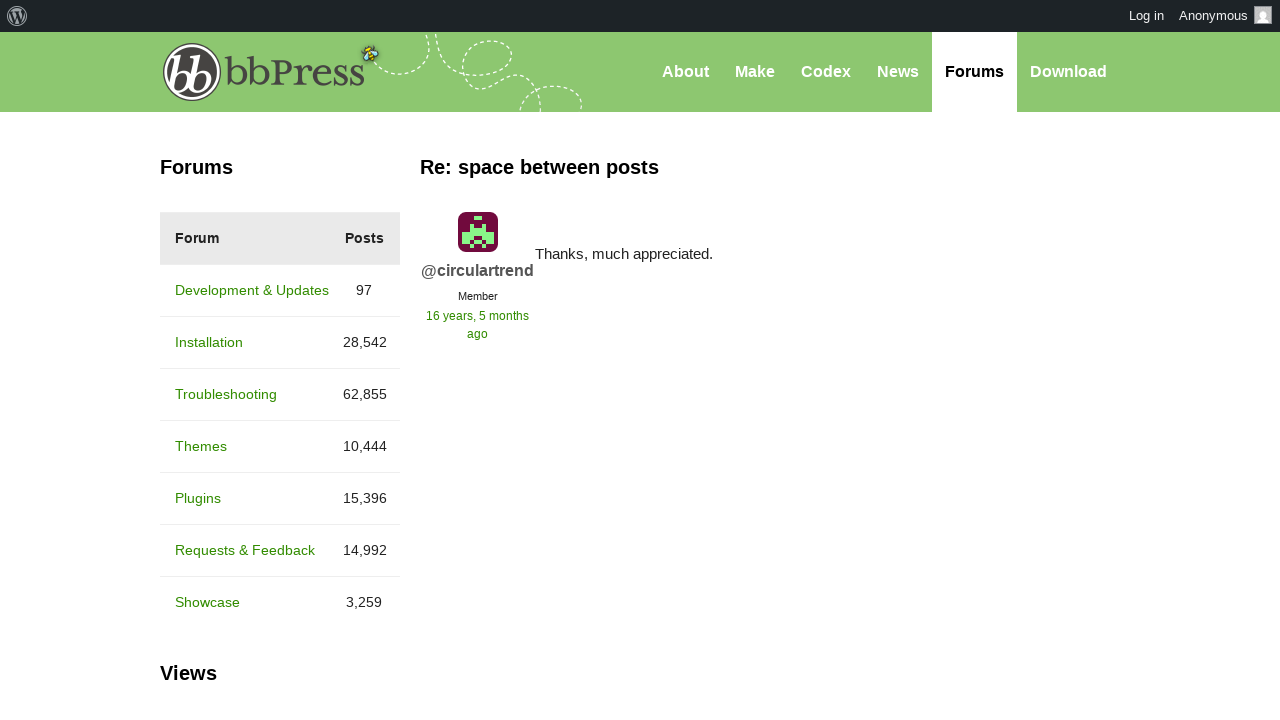

--- FILE ---
content_type: text/html; charset=UTF-8
request_url: https://bbpress.org/forums/reply/re-space-between-posts-6/
body_size: 10697
content:
<!DOCTYPE html><html>

<head profile="http://gmpg.org/xfn/11">
	<title>Re: space between posts &middot; bbPress.org</title>
	<meta name="viewport" content="width=device-width, initial-scale=1" />
	<meta http-equiv="Content-Type" content="text/html; charset=UTF-8" />
	<meta http-equiv="Content-Style-Type" content="text/css" />
	<meta name="distribution" content="global" />
	<meta name="robots" content="follow, all" />
	<meta name="language" content="en, sv" />
	<meta name="description" content="Forums, made the WordPress way" />
	<meta name="keywords" content="wordpress buddypress bbpress community support forums" />

	<link rel="home" title="Home" href="https://bbpress.org" />
	<link rel="index" title="Index" href="https://bbpress.org/about/index/" />
	<link rel="contents" title="Contents" href="https://bbpress.org/about/contents/" />
	<link rel="search" title="Search" href="#searchform" />
	<link rel="glossary" title="Glossary" href="https://bbpress.org/about/glossary/" />
	<link rel="help" title="Help" href="https://bbpress.org/about/help/" />
	<link rel="first" title="First" href="" />
	<link rel="last" title="Last" href="" />
	<link rel="up" title="Top" href="#top" />
	<link rel="copyright" title="Copyright" href="https://bbpress.org/about/copyright/" />
	<link rel="author" title="Author" href="https://bbpress.org/about/author/" />

	<link rel="Shortcut Icon" href="https://bbpress.org" />
	<link rel="alternate" type="application/rss+xml" title="RSS 2.0" href="https://bbpress.org/feed/" />
	<link rel="alternate" type="text/xml" title="RSS .92" href="https://bbpress.org/feed/rss/" />
	<link rel="alternate" type="application/atom+xml" title="Atom 0.3" href="https://bbpress.org/feed/atom/" />
	<link rel='archives' title='July 2025' href='https://bbpress.org/blog/2025/07/' />
	<link rel='archives' title='April 2025' href='https://bbpress.org/blog/2025/04/' />
	<link rel='archives' title='February 2025' href='https://bbpress.org/blog/2025/02/' />
	<link rel='archives' title='June 2024' href='https://bbpress.org/blog/2024/06/' />
	<link rel='archives' title='November 2021' href='https://bbpress.org/blog/2021/11/' />
	<link rel='archives' title='November 2020' href='https://bbpress.org/blog/2020/11/' />
	<link rel='archives' title='May 2020' href='https://bbpress.org/blog/2020/05/' />
	<link rel='archives' title='January 2020' href='https://bbpress.org/blog/2020/01/' />
	<link rel='archives' title='December 2019' href='https://bbpress.org/blog/2019/12/' />
	<link rel='archives' title='November 2019' href='https://bbpress.org/blog/2019/11/' />
	<link rel='archives' title='September 2017' href='https://bbpress.org/blog/2017/09/' />
	<link rel='archives' title='July 2017' href='https://bbpress.org/blog/2017/07/' />
	<link rel='archives' title='December 2016' href='https://bbpress.org/blog/2016/12/' />
	<link rel='archives' title='November 2016' href='https://bbpress.org/blog/2016/11/' />
	<link rel='archives' title='July 2016' href='https://bbpress.org/blog/2016/07/' />
	<link rel='archives' title='May 2016' href='https://bbpress.org/blog/2016/05/' />
	<link rel='archives' title='March 2016' href='https://bbpress.org/blog/2016/03/' />
	<link rel='archives' title='September 2015' href='https://bbpress.org/blog/2015/09/' />
	<link rel='archives' title='July 2015' href='https://bbpress.org/blog/2015/07/' />
	<link rel='archives' title='May 2015' href='https://bbpress.org/blog/2015/05/' />
	<link rel='archives' title='April 2015' href='https://bbpress.org/blog/2015/04/' />
	<link rel='archives' title='March 2015' href='https://bbpress.org/blog/2015/03/' />
	<link rel='archives' title='June 2014' href='https://bbpress.org/blog/2014/06/' />
	<link rel='archives' title='May 2014' href='https://bbpress.org/blog/2014/05/' />
	<link rel='archives' title='March 2014' href='https://bbpress.org/blog/2014/03/' />
	<link rel='archives' title='January 2014' href='https://bbpress.org/blog/2014/01/' />
	<link rel='archives' title='December 2013' href='https://bbpress.org/blog/2013/12/' />
	<link rel='archives' title='November 2013' href='https://bbpress.org/blog/2013/11/' />
	<link rel='archives' title='October 2013' href='https://bbpress.org/blog/2013/10/' />
	<link rel='archives' title='September 2013' href='https://bbpress.org/blog/2013/09/' />
	<link rel='archives' title='August 2013' href='https://bbpress.org/blog/2013/08/' />
	<link rel='archives' title='May 2013' href='https://bbpress.org/blog/2013/05/' />
	<link rel='archives' title='April 2013' href='https://bbpress.org/blog/2013/04/' />
	<link rel='archives' title='March 2013' href='https://bbpress.org/blog/2013/03/' />
	<link rel='archives' title='February 2013' href='https://bbpress.org/blog/2013/02/' />
	<link rel='archives' title='January 2013' href='https://bbpress.org/blog/2013/01/' />
	<link rel='archives' title='December 2012' href='https://bbpress.org/blog/2012/12/' />
	<link rel='archives' title='November 2012' href='https://bbpress.org/blog/2012/11/' />
	<link rel='archives' title='October 2012' href='https://bbpress.org/blog/2012/10/' />
	<link rel='archives' title='August 2012' href='https://bbpress.org/blog/2012/08/' />
	<link rel='archives' title='July 2012' href='https://bbpress.org/blog/2012/07/' />
	<link rel='archives' title='June 2012' href='https://bbpress.org/blog/2012/06/' />
	<link rel='archives' title='November 2011' href='https://bbpress.org/blog/2011/11/' />
	<link rel='archives' title='September 2011' href='https://bbpress.org/blog/2011/09/' />
	<link rel='archives' title='August 2011' href='https://bbpress.org/blog/2011/08/' />
	<link rel='archives' title='June 2011' href='https://bbpress.org/blog/2011/06/' />
	<link rel='archives' title='May 2011' href='https://bbpress.org/blog/2011/05/' />
	<link rel='archives' title='February 2011' href='https://bbpress.org/blog/2011/02/' />
	<link rel='archives' title='July 2010' href='https://bbpress.org/blog/2010/07/' />
	<link rel='archives' title='January 2010' href='https://bbpress.org/blog/2010/01/' />
	<link rel='archives' title='December 2009' href='https://bbpress.org/blog/2009/12/' />
	<link rel='archives' title='July 2009' href='https://bbpress.org/blog/2009/07/' />
	<link rel='archives' title='June 2009' href='https://bbpress.org/blog/2009/06/' />
	<link rel='archives' title='May 2009' href='https://bbpress.org/blog/2009/05/' />
	<link rel='archives' title='April 2009' href='https://bbpress.org/blog/2009/04/' />
	<link rel='archives' title='January 2009' href='https://bbpress.org/blog/2009/01/' />
	<link rel='archives' title='December 2008' href='https://bbpress.org/blog/2008/12/' />
	<link rel='archives' title='October 2008' href='https://bbpress.org/blog/2008/10/' />
	<link rel='archives' title='September 2008' href='https://bbpress.org/blog/2008/09/' />
	<link rel='archives' title='August 2008' href='https://bbpress.org/blog/2008/08/' />
	<link rel='archives' title='July 2008' href='https://bbpress.org/blog/2008/07/' />
	<link rel='archives' title='April 2008' href='https://bbpress.org/blog/2008/04/' />
	<link rel='archives' title='March 2008' href='https://bbpress.org/blog/2008/03/' />
	<link rel='archives' title='January 2008' href='https://bbpress.org/blog/2008/01/' />
	<link rel='archives' title='November 2007' href='https://bbpress.org/blog/2007/11/' />
	<link rel='archives' title='September 2007' href='https://bbpress.org/blog/2007/09/' />
	<link rel='archives' title='June 2007' href='https://bbpress.org/blog/2007/06/' />
	<link rel='archives' title='February 2007' href='https://bbpress.org/blog/2007/02/' />
	<link rel='archives' title='January 2007' href='https://bbpress.org/blog/2007/01/' />
	<link rel='archives' title='October 2006' href='https://bbpress.org/blog/2006/10/' />
	<link rel='archives' title='September 2006' href='https://bbpress.org/blog/2006/09/' />
	<link rel='archives' title='June 2006' href='https://bbpress.org/blog/2006/06/' />
	<link rel='archives' title='May 2006' href='https://bbpress.org/blog/2006/05/' />
	<link rel='archives' title='August 2005' href='https://bbpress.org/blog/2005/08/' />
	<link rel='archives' title='July 2005' href='https://bbpress.org/blog/2005/07/' />
	<link rel='archives' title='June 2005' href='https://bbpress.org/blog/2005/06/' />
	<link rel='archives' title='April 2005' href='https://bbpress.org/blog/2005/04/' />
	<link rel='archives' title='March 2005' href='https://bbpress.org/blog/2005/03/' />
	<link rel='archives' title='December 2004' href='https://bbpress.org/blog/2004/12/' />
	<link rel="pingback" href="https://bbpress.org/xmlrpc.php" />
		<meta name='robots' content='max-image-preview:large' />
<link rel='dns-prefetch' href='//www.googletagmanager.com' />
<link rel="alternate" title="oEmbed (JSON)" type="application/json+oembed" href="https://bbpress.org/wp-json/oembed/1.0/embed?url=https%3A%2F%2Fbbpress.org%2Fforums%2Freply%2Fre-space-between-posts-6%2F" />
<link rel="alternate" title="oEmbed (XML)" type="text/xml+oembed" href="https://bbpress.org/wp-json/oembed/1.0/embed?url=https%3A%2F%2Fbbpress.org%2Fforums%2Freply%2Fre-space-between-posts-6%2F&#038;format=xml" />
<script>(function(w,d,s,l,i){w[l]=w[l]||[];w[l].push({'gtm.start':
new Date().getTime(),event:'gtm.js'});var f=d.getElementsByTagName(s)[0],
j=d.createElement(s),dl=l!='dataLayer'?'&l='+l:'';j.async=true;j.src=
'https://www.googletagmanager.com/gtm.js?id='+i+dl;f.parentNode.insertBefore(j,f);
})(window,document,'script','dataLayer','GTM-P24PF4B');</script>
	<style id="wp-img-auto-sizes-contain-inline-css">
img:is([sizes=auto i],[sizes^="auto," i]){contain-intrinsic-size:3000px 1500px}
/*# sourceURL=wp-img-auto-sizes-contain-inline-css */
</style>
<link rel='stylesheet' id='dashicons-css' href='https://bbpress.org/wp-includes/css/dashicons.min.css?ver=7.0-alpha-61484' media='all' />
<link rel='stylesheet' id='admin-bar-css' href='https://bbpress.org/wp-includes/css/admin-bar.min.css?ver=7.0-alpha-61484' media='all' />
<style id="admin-bar-inline-css">

		@media screen { html { margin-top: 32px !important; } }
		@media screen and ( max-width: 782px ) { html { margin-top: 46px !important; } }
	
@media print { #wpadminbar { display:none; } }
/*# sourceURL=admin-bar-inline-css */
</style>
<style id="wp-emoji-styles-inline-css">

	img.wp-smiley, img.emoji {
		display: inline !important;
		border: none !important;
		box-shadow: none !important;
		height: 1em !important;
		width: 1em !important;
		margin: 0 0.07em !important;
		vertical-align: -0.1em !important;
		background: none !important;
		padding: 0 !important;
	}
/*# sourceURL=wp-emoji-styles-inline-css */
</style>
<link rel='stylesheet' id='wp-block-library-css' href='https://bbpress.org/wp-includes/css/dist/block-library/style.min.css?ver=7.0-alpha-61484' media='all' />
<style id="classic-theme-styles-inline-css">
/*! This file is auto-generated */
.wp-block-button__link{color:#fff;background-color:#32373c;border-radius:9999px;box-shadow:none;text-decoration:none;padding:calc(.667em + 2px) calc(1.333em + 2px);font-size:1.125em}.wp-block-file__button{background:#32373c;color:#fff;text-decoration:none}
/*# sourceURL=/wp-includes/css/classic-themes.min.css */
</style>
<link rel='stylesheet' id='wp-components-css' href='https://bbpress.org/wp-includes/css/dist/components/style.min.css?ver=7.0-alpha-61484' media='all' />
<style id="global-styles-inline-css">
:root{--wp--preset--aspect-ratio--square: 1;--wp--preset--aspect-ratio--4-3: 4/3;--wp--preset--aspect-ratio--3-4: 3/4;--wp--preset--aspect-ratio--3-2: 3/2;--wp--preset--aspect-ratio--2-3: 2/3;--wp--preset--aspect-ratio--16-9: 16/9;--wp--preset--aspect-ratio--9-16: 9/16;--wp--preset--color--black: #000000;--wp--preset--color--cyan-bluish-gray: #abb8c3;--wp--preset--color--white: #ffffff;--wp--preset--color--pale-pink: #f78da7;--wp--preset--color--vivid-red: #cf2e2e;--wp--preset--color--luminous-vivid-orange: #ff6900;--wp--preset--color--luminous-vivid-amber: #fcb900;--wp--preset--color--light-green-cyan: #7bdcb5;--wp--preset--color--vivid-green-cyan: #00d084;--wp--preset--color--pale-cyan-blue: #8ed1fc;--wp--preset--color--vivid-cyan-blue: #0693e3;--wp--preset--color--vivid-purple: #9b51e0;--wp--preset--gradient--vivid-cyan-blue-to-vivid-purple: linear-gradient(135deg,rgb(6,147,227) 0%,rgb(155,81,224) 100%);--wp--preset--gradient--light-green-cyan-to-vivid-green-cyan: linear-gradient(135deg,rgb(122,220,180) 0%,rgb(0,208,130) 100%);--wp--preset--gradient--luminous-vivid-amber-to-luminous-vivid-orange: linear-gradient(135deg,rgb(252,185,0) 0%,rgb(255,105,0) 100%);--wp--preset--gradient--luminous-vivid-orange-to-vivid-red: linear-gradient(135deg,rgb(255,105,0) 0%,rgb(207,46,46) 100%);--wp--preset--gradient--very-light-gray-to-cyan-bluish-gray: linear-gradient(135deg,rgb(238,238,238) 0%,rgb(169,184,195) 100%);--wp--preset--gradient--cool-to-warm-spectrum: linear-gradient(135deg,rgb(74,234,220) 0%,rgb(151,120,209) 20%,rgb(207,42,186) 40%,rgb(238,44,130) 60%,rgb(251,105,98) 80%,rgb(254,248,76) 100%);--wp--preset--gradient--blush-light-purple: linear-gradient(135deg,rgb(255,206,236) 0%,rgb(152,150,240) 100%);--wp--preset--gradient--blush-bordeaux: linear-gradient(135deg,rgb(254,205,165) 0%,rgb(254,45,45) 50%,rgb(107,0,62) 100%);--wp--preset--gradient--luminous-dusk: linear-gradient(135deg,rgb(255,203,112) 0%,rgb(199,81,192) 50%,rgb(65,88,208) 100%);--wp--preset--gradient--pale-ocean: linear-gradient(135deg,rgb(255,245,203) 0%,rgb(182,227,212) 50%,rgb(51,167,181) 100%);--wp--preset--gradient--electric-grass: linear-gradient(135deg,rgb(202,248,128) 0%,rgb(113,206,126) 100%);--wp--preset--gradient--midnight: linear-gradient(135deg,rgb(2,3,129) 0%,rgb(40,116,252) 100%);--wp--preset--font-size--small: 13px;--wp--preset--font-size--medium: 20px;--wp--preset--font-size--large: 36px;--wp--preset--font-size--x-large: 42px;--wp--preset--spacing--20: 0.44rem;--wp--preset--spacing--30: 0.67rem;--wp--preset--spacing--40: 1rem;--wp--preset--spacing--50: 1.5rem;--wp--preset--spacing--60: 2.25rem;--wp--preset--spacing--70: 3.38rem;--wp--preset--spacing--80: 5.06rem;--wp--preset--shadow--natural: 6px 6px 9px rgba(0, 0, 0, 0.2);--wp--preset--shadow--deep: 12px 12px 50px rgba(0, 0, 0, 0.4);--wp--preset--shadow--sharp: 6px 6px 0px rgba(0, 0, 0, 0.2);--wp--preset--shadow--outlined: 6px 6px 0px -3px rgb(255, 255, 255), 6px 6px rgb(0, 0, 0);--wp--preset--shadow--crisp: 6px 6px 0px rgb(0, 0, 0);}:where(body) { margin: 0; }:where(.is-layout-flex){gap: 0.5em;}:where(.is-layout-grid){gap: 0.5em;}body .is-layout-flex{display: flex;}.is-layout-flex{flex-wrap: wrap;align-items: center;}.is-layout-flex > :is(*, div){margin: 0;}body .is-layout-grid{display: grid;}.is-layout-grid > :is(*, div){margin: 0;}body{padding-top: 0px;padding-right: 0px;padding-bottom: 0px;padding-left: 0px;}a:where(:not(.wp-element-button)){text-decoration: underline;}:root :where(.wp-element-button, .wp-block-button__link){background-color: #32373c;border-width: 0;color: #fff;font-family: inherit;font-size: inherit;font-style: inherit;font-weight: inherit;letter-spacing: inherit;line-height: inherit;padding-top: calc(0.667em + 2px);padding-right: calc(1.333em + 2px);padding-bottom: calc(0.667em + 2px);padding-left: calc(1.333em + 2px);text-decoration: none;text-transform: inherit;}.has-black-color{color: var(--wp--preset--color--black) !important;}.has-cyan-bluish-gray-color{color: var(--wp--preset--color--cyan-bluish-gray) !important;}.has-white-color{color: var(--wp--preset--color--white) !important;}.has-pale-pink-color{color: var(--wp--preset--color--pale-pink) !important;}.has-vivid-red-color{color: var(--wp--preset--color--vivid-red) !important;}.has-luminous-vivid-orange-color{color: var(--wp--preset--color--luminous-vivid-orange) !important;}.has-luminous-vivid-amber-color{color: var(--wp--preset--color--luminous-vivid-amber) !important;}.has-light-green-cyan-color{color: var(--wp--preset--color--light-green-cyan) !important;}.has-vivid-green-cyan-color{color: var(--wp--preset--color--vivid-green-cyan) !important;}.has-pale-cyan-blue-color{color: var(--wp--preset--color--pale-cyan-blue) !important;}.has-vivid-cyan-blue-color{color: var(--wp--preset--color--vivid-cyan-blue) !important;}.has-vivid-purple-color{color: var(--wp--preset--color--vivid-purple) !important;}.has-black-background-color{background-color: var(--wp--preset--color--black) !important;}.has-cyan-bluish-gray-background-color{background-color: var(--wp--preset--color--cyan-bluish-gray) !important;}.has-white-background-color{background-color: var(--wp--preset--color--white) !important;}.has-pale-pink-background-color{background-color: var(--wp--preset--color--pale-pink) !important;}.has-vivid-red-background-color{background-color: var(--wp--preset--color--vivid-red) !important;}.has-luminous-vivid-orange-background-color{background-color: var(--wp--preset--color--luminous-vivid-orange) !important;}.has-luminous-vivid-amber-background-color{background-color: var(--wp--preset--color--luminous-vivid-amber) !important;}.has-light-green-cyan-background-color{background-color: var(--wp--preset--color--light-green-cyan) !important;}.has-vivid-green-cyan-background-color{background-color: var(--wp--preset--color--vivid-green-cyan) !important;}.has-pale-cyan-blue-background-color{background-color: var(--wp--preset--color--pale-cyan-blue) !important;}.has-vivid-cyan-blue-background-color{background-color: var(--wp--preset--color--vivid-cyan-blue) !important;}.has-vivid-purple-background-color{background-color: var(--wp--preset--color--vivid-purple) !important;}.has-black-border-color{border-color: var(--wp--preset--color--black) !important;}.has-cyan-bluish-gray-border-color{border-color: var(--wp--preset--color--cyan-bluish-gray) !important;}.has-white-border-color{border-color: var(--wp--preset--color--white) !important;}.has-pale-pink-border-color{border-color: var(--wp--preset--color--pale-pink) !important;}.has-vivid-red-border-color{border-color: var(--wp--preset--color--vivid-red) !important;}.has-luminous-vivid-orange-border-color{border-color: var(--wp--preset--color--luminous-vivid-orange) !important;}.has-luminous-vivid-amber-border-color{border-color: var(--wp--preset--color--luminous-vivid-amber) !important;}.has-light-green-cyan-border-color{border-color: var(--wp--preset--color--light-green-cyan) !important;}.has-vivid-green-cyan-border-color{border-color: var(--wp--preset--color--vivid-green-cyan) !important;}.has-pale-cyan-blue-border-color{border-color: var(--wp--preset--color--pale-cyan-blue) !important;}.has-vivid-cyan-blue-border-color{border-color: var(--wp--preset--color--vivid-cyan-blue) !important;}.has-vivid-purple-border-color{border-color: var(--wp--preset--color--vivid-purple) !important;}.has-vivid-cyan-blue-to-vivid-purple-gradient-background{background: var(--wp--preset--gradient--vivid-cyan-blue-to-vivid-purple) !important;}.has-light-green-cyan-to-vivid-green-cyan-gradient-background{background: var(--wp--preset--gradient--light-green-cyan-to-vivid-green-cyan) !important;}.has-luminous-vivid-amber-to-luminous-vivid-orange-gradient-background{background: var(--wp--preset--gradient--luminous-vivid-amber-to-luminous-vivid-orange) !important;}.has-luminous-vivid-orange-to-vivid-red-gradient-background{background: var(--wp--preset--gradient--luminous-vivid-orange-to-vivid-red) !important;}.has-very-light-gray-to-cyan-bluish-gray-gradient-background{background: var(--wp--preset--gradient--very-light-gray-to-cyan-bluish-gray) !important;}.has-cool-to-warm-spectrum-gradient-background{background: var(--wp--preset--gradient--cool-to-warm-spectrum) !important;}.has-blush-light-purple-gradient-background{background: var(--wp--preset--gradient--blush-light-purple) !important;}.has-blush-bordeaux-gradient-background{background: var(--wp--preset--gradient--blush-bordeaux) !important;}.has-luminous-dusk-gradient-background{background: var(--wp--preset--gradient--luminous-dusk) !important;}.has-pale-ocean-gradient-background{background: var(--wp--preset--gradient--pale-ocean) !important;}.has-electric-grass-gradient-background{background: var(--wp--preset--gradient--electric-grass) !important;}.has-midnight-gradient-background{background: var(--wp--preset--gradient--midnight) !important;}.has-small-font-size{font-size: var(--wp--preset--font-size--small) !important;}.has-medium-font-size{font-size: var(--wp--preset--font-size--medium) !important;}.has-large-font-size{font-size: var(--wp--preset--font-size--large) !important;}.has-x-large-font-size{font-size: var(--wp--preset--font-size--x-large) !important;}
:where(.wp-block-post-template.is-layout-flex){gap: 1.25em;}:where(.wp-block-post-template.is-layout-grid){gap: 1.25em;}
:where(.wp-block-term-template.is-layout-flex){gap: 1.25em;}:where(.wp-block-term-template.is-layout-grid){gap: 1.25em;}
:where(.wp-block-columns.is-layout-flex){gap: 2em;}:where(.wp-block-columns.is-layout-grid){gap: 2em;}
:root :where(.wp-block-pullquote){font-size: 1.5em;line-height: 1.6;}
/*# sourceURL=global-styles-inline-css */
</style>
<link rel='stylesheet' id='bbp-default-css' href='https://bbpress.org/wp-content/plugins/bbpress/templates/default/css/bbpress.min.css?ver=2.7.0-alpha-2' media='all' />
<link rel='stylesheet' id='bb-base-css' href='https://bbpress.org/wp-content/themes/bb-base/style.css?ver=202508050001' media='screen' />
<link rel='stylesheet' id='bb-root-css' href='https://bbpress.org/wp-content/themes/bb-base/style-bbpress.css?ver=202508050001' media='screen' />
<link rel='stylesheet' id='bb-child-css' href='https://bbpress.org/wp-content/themes/bbpress-org/style.css?ver=202508050001' media='screen' />
<script src="https://bbpress.org/wp-includes/js/jquery/jquery.min.js?ver=3.7.1" id="jquery-core-js"></script>
<script src="https://bbpress.org/wp-includes/js/jquery/jquery-migrate.min.js?ver=3.4.1" id="jquery-migrate-js"></script>
<link rel="https://api.w.org/" href="https://bbpress.org/wp-json/" /><link rel="EditURI" type="application/rsd+xml" title="RSD" href="https://bbpress.org/xmlrpc.php?rsd" />
<meta name="generator" content="WordPress 7.0-alpha-61484" />
<link rel="canonical" href="https://bbpress.org/forums/reply/re-space-between-posts-6/" />
<link rel='shortlink' href='https://bbpress.org/?p=77897' />
<link rel="icon" href="https://bbpress.org/wp-content/uploads/cropped-bbpress-icon-32x32.png" sizes="32x32" />
<link rel="icon" href="https://bbpress.org/wp-content/uploads/cropped-bbpress-icon-192x192.png" sizes="192x192" />
<link rel="apple-touch-icon" href="https://bbpress.org/wp-content/uploads/cropped-bbpress-icon-180x180.png" />
<meta name="msapplication-TileImage" content="https://bbpress.org/wp-content/uploads/cropped-bbpress-icon-270x270.png" />
</head>

<body id="top" class="reply bbpress no-js wp-singular reply-template-default single single-reply postid-77897 admin-bar no-customize-support wp-theme-bb-base wp-child-theme-bbpress-org">

	<dl id="accessibility">
		<dt>Skip to:</dt>
		<dd><a href="#content" title="Skip to content">Content</a></dd>
		<dd><a href="#pages" title="Skip to pages">Pages</a></dd>
		<dd><a href="#categories" title="Skip to categories">Categories</a></dd>
		<dd><a href="#search" title="Skip to search">Search</a></dd>
		<dd class="separator"><a href="#top" title="Skip to top">Top</a></dd>
		<dd><a href="#bottom" title="Skip to bottom">Bottom</a></dd>
	</dl>
	<hr class="hidden" />

	<div id="header"><div id="header-inner">
		<div id="nav">
	<a href="#" id="bb-menu-icon"></a>
			<ul id="bb-nav" class="menu">
			<li ><a href="https://bbpress.org/about">About</a></li>
			<li ><a href="https://bbpress.org/make">Make</a></li>
			<li><a href="//codex.bbpress.org/">Codex</a></li>
			<li ><a href="https://bbpress.org/blog">News</a></li>
			<li class="current"><a href="https://bbpress.org/forums/">Forums</a></li>			<li class="download"><a href="https://bbpress.org/download">Download</a></li>
		</ul>
	</div>

		<h1><a href="https://bbpress.org">bbPress.org</a></h1>
	</div></div>
	<hr class="hidden" />


	<div id="main">
		<div class="content">
				<h2 id="post-77897">Re: space between posts</h2>

<div id="bbpress-forums" class="bbpress-wrapper">

	
	
	
		
<div id="post-77897" class="loop-item--1 user-id-106878 bbp-parent-forum-648 bbp-parent-topic-31459 bbp-reply-position-6 even topic-author  post-77897 reply type-reply status-publish hentry">

	<div class="bbp-reply-author">

		
		<a href="https://bbpress.org/forums/profile/circulartrend/" title="View circulartrend&#039;s profile" class="bbp-author-link"><span  class="bbp-author-avatar"><img alt='' src='https://secure.gravatar.com/avatar/9aae67fc22b7ab501b3e5b65105ef3a72c9af299c1363f4d3c347375927e0d44?s=80&#038;d=retro&#038;r=g' srcset='https://secure.gravatar.com/avatar/9aae67fc22b7ab501b3e5b65105ef3a72c9af299c1363f4d3c347375927e0d44?s=160&#038;d=retro&#038;r=g 2x' class='avatar avatar-80 photo' height='80' width='80' loading='lazy' decoding='async'/></span></a>
		<div class="bbp-reply-author-info">

			<p class="bbp-user-nicename">@circulartrend</p>
			<div class="bbp-author-role">Member</div>
			
		</div>

		<p class="bbp-reply-post-date"><a href="https://bbpress.org/forums/topic/space-between-posts/#post-77897" title="#77897" class="bbp-reply-permalink">16 years, 5 months ago</a></p>

		
	</div><!-- .bbp-reply-author -->

	<div class="bbp-reply-content">

		
		<p>Thanks, much appreciated.
</p>
<p></p>

		
	</div><!-- .bbp-reply-content -->

	
	<span class="bbp-admin-links"></span>
	
</div><!-- #post-77897 -->

	
	
</div>
				<hr class="hidden" />
</div>


<div class="sidebar">

	
		
			<div>
				<h2>Forums</h2>
				
<div id="bbpress-forums">

	
	
	
		
<ul id="forums-list-0" class="bbp-forums">

	<li class="bbp-header">

		<ul class="forum-titles">
			<li class="bbp-forum-info">Forum</li>
			<li class="bbp-forum-reply-count">Posts</li>
		</ul>

	</li><!-- .bbp-header -->

	<li class="bbp-body">

		
			<ul id="bbp-forum-184949" class="loop-item-0 bbp-forum-status-closed bbp-forum-visibility-publish odd  post-184949 forum type-forum status-publish hentry">
	<li class="bbp-forum-info">
		<a class="bbp-forum-title" href="https://bbpress.org/forums/forum/development-updates/" title="Development &amp; Updates">Development &amp; Updates</a>
	</li>
	<li class="bbp-forum-topic-count">97</li>
</ul><!-- #bbp-forum-184949 -->

		
			<ul id="bbp-forum-648" class="loop-item-1 bbp-forum-status-open bbp-forum-visibility-publish even  post-648 forum type-forum status-publish hentry">
	<li class="bbp-forum-info">
		<a class="bbp-forum-title" href="https://bbpress.org/forums/forum/installation/" title="Installation">Installation</a>
	</li>
	<li class="bbp-forum-topic-count">28,542</li>
</ul><!-- #bbp-forum-648 -->

		
			<ul id="bbp-forum-649" class="loop-item-2 bbp-forum-status-open bbp-forum-visibility-publish odd  post-649 forum type-forum status-publish hentry">
	<li class="bbp-forum-info">
		<a class="bbp-forum-title" href="https://bbpress.org/forums/forum/troubleshooting/" title="Troubleshooting">Troubleshooting</a>
	</li>
	<li class="bbp-forum-topic-count">62,855</li>
</ul><!-- #bbp-forum-649 -->

		
			<ul id="bbp-forum-650" class="loop-item-3 bbp-forum-status-open bbp-forum-visibility-publish even  post-650 forum type-forum status-publish hentry">
	<li class="bbp-forum-info">
		<a class="bbp-forum-title" href="https://bbpress.org/forums/forum/templates/" title="Themes">Themes</a>
	</li>
	<li class="bbp-forum-topic-count">10,444</li>
</ul><!-- #bbp-forum-650 -->

		
			<ul id="bbp-forum-651" class="loop-item-4 bbp-forum-status-open bbp-forum-visibility-publish odd  post-651 forum type-forum status-publish hentry">
	<li class="bbp-forum-info">
		<a class="bbp-forum-title" href="https://bbpress.org/forums/forum/plugins/" title="Plugins">Plugins</a>
	</li>
	<li class="bbp-forum-topic-count">15,396</li>
</ul><!-- #bbp-forum-651 -->

		
			<ul id="bbp-forum-652" class="loop-item-5 bbp-forum-status-open bbp-forum-visibility-publish even  post-652 forum type-forum status-publish hentry">
	<li class="bbp-forum-info">
		<a class="bbp-forum-title" href="https://bbpress.org/forums/forum/requests-and-feedback/" title="Requests &amp; Feedback">Requests &amp; Feedback</a>
	</li>
	<li class="bbp-forum-topic-count">14,992</li>
</ul><!-- #bbp-forum-652 -->

		
			<ul id="bbp-forum-653" class="loop-item-6 bbp-forum-status-open bbp-forum-visibility-publish odd  post-653 forum type-forum status-publish hentry">
	<li class="bbp-forum-info">
		<a class="bbp-forum-title" href="https://bbpress.org/forums/forum/showcase/" title="Showcase">Showcase</a>
	</li>
	<li class="bbp-forum-topic-count">3,259</li>
</ul><!-- #bbp-forum-653 -->

		
	</li><!-- .bbp-body -->

	<li class="bbp-footer">

		<div class="tr">
			<p class="td colspan4">&nbsp;</p>
		</div><!-- .tr -->

	</li><!-- .bbp-footer -->

</ul><!-- .forums-directory -->


	
	
</div>
			</div>
			<hr class="hidden" />

			<div>
				<h2>Views</h2>
				<ul>

					
						<li><a class="bbp-view-title" href="https://bbpress.org/forums/view/popular/">Most popular topics</a></li>

					
						<li><a class="bbp-view-title" href="https://bbpress.org/forums/view/no-replies/">Topics with no replies</a></li>

					
				</ul>
			</div>

			<div>
				<h2>Feeds</h2>
				<ul>
					<li><a class="feed" href="https://bbpress.org/forums/feed/">All Recent Posts</a></li>
					<li><a class="feed" href="https://bbpress.org/topics/feed/">All Recent Topics</a></li>
				</ul>
			</div>

			<div class="bbp-topic-tag-cloud">
				<h2>Tags</h2>
				<a href="https://bbpress.org/forums/topic-tag/404/" class="tag-cloud-link tag-link-97 tag-link-position-1" style="font-size: 18.588709677419pt;" aria-label="404 (186 items)">404</a>
<a href="https://bbpress.org/forums/topic-tag/admin/" class="tag-cloud-link tag-link-99 tag-link-position-2" style="font-size: 19.524193548387pt;" aria-label="admin (205 items)">admin</a>
<a href="https://bbpress.org/forums/topic-tag/akismet/" class="tag-cloud-link tag-link-21086 tag-link-position-3" style="font-size: 10.16935483871pt;" aria-label="akismet (81 items)">akismet</a>
<a href="https://bbpress.org/forums/topic-tag/alpha/" class="tag-cloud-link tag-link-464 tag-link-position-4" style="font-size: 9.9354838709677pt;" aria-label="alpha (79 items)">alpha</a>
<a href="https://bbpress.org/forums/topic-tag/anonymous/" class="tag-cloud-link tag-link-354 tag-link-position-5" style="font-size: 9.2338709677419pt;" aria-label="Anonymous (73 items)">Anonymous</a>
<a href="https://bbpress.org/forums/topic-tag/avatar/" class="tag-cloud-link tag-link-413 tag-link-position-6" style="font-size: 17.185483870968pt;" aria-label="avatar (162 items)">avatar</a>
<a href="https://bbpress.org/forums/topic-tag/bbpress/" class="tag-cloud-link tag-link-23183 tag-link-position-7" style="font-size: 21.395161290323pt;" aria-label="bbpress (246 items)">bbpress</a>
<a href="https://bbpress.org/forums/topic-tag/breadcrumbs/" class="tag-cloud-link tag-link-1780 tag-link-position-8" style="font-size: 9.9354838709677pt;" aria-label="breadcrumbs (79 items)">breadcrumbs</a>
<a href="https://bbpress.org/forums/topic-tag/buddypress/" class="tag-cloud-link tag-link-21087 tag-link-position-9" style="font-size: 27.241935483871pt;" aria-label="buddypress (438 items)">buddypress</a>
<a href="https://bbpress.org/forums/topic-tag/bug/" class="tag-cloud-link tag-link-187 tag-link-position-10" style="font-size: 16.483870967742pt;" aria-label="bug (152 items)">bug</a>
<a href="https://bbpress.org/forums/topic-tag/cookies/" class="tag-cloud-link tag-link-219 tag-link-position-11" style="font-size: 14.145161290323pt;" aria-label="cookies (119 items)">cookies</a>
<a href="https://bbpress.org/forums/topic-tag/css/" class="tag-cloud-link tag-link-79 tag-link-position-12" style="font-size: 25.370967741935pt;" aria-label="css (362 items)">css</a>
<a href="https://bbpress.org/forums/topic-tag/custom/" class="tag-cloud-link tag-link-446 tag-link-position-13" style="font-size: 11.806451612903pt;" aria-label="custom (94 items)">custom</a>
<a href="https://bbpress.org/forums/topic-tag/database/" class="tag-cloud-link tag-link-59 tag-link-position-14" style="font-size: 14.612903225806pt;" aria-label="database (125 items)">database</a>
<a href="https://bbpress.org/forums/topic-tag/email/" class="tag-cloud-link tag-link-84 tag-link-position-15" style="font-size: 19.758064516129pt;" aria-label="email (208 items)">email</a>
<a href="https://bbpress.org/forums/topic-tag/error/" class="tag-cloud-link tag-link-63 tag-link-position-16" style="font-size: 23.5pt;" aria-label="error (301 items)">error</a>
<a href="https://bbpress.org/forums/topic-tag/forum/" class="tag-cloud-link tag-link-110 tag-link-position-17" style="font-size: 30.282258064516pt;" aria-label="Forum (588 items)">Forum</a>
<a href="https://bbpress.org/forums/topic-tag/forums/" class="tag-cloud-link tag-link-379 tag-link-position-18" style="font-size: 21.629032258065pt;" aria-label="forums (248 items)">forums</a>
<a href="https://bbpress.org/forums/topic-tag/freshness/" class="tag-cloud-link tag-link-108 tag-link-position-19" style="font-size: 10.637096774194pt;" aria-label="freshness (85 items)">freshness</a>
<a href="https://bbpress.org/forums/topic-tag/getting-started/" class="tag-cloud-link tag-link-7021 tag-link-position-20" style="font-size: 9.9354838709677pt;" aria-label="getting started (79 items)">getting started</a>
<a href="https://bbpress.org/forums/topic-tag/help/" class="tag-cloud-link tag-link-82 tag-link-position-21" style="font-size: 17.185483870968pt;" aria-label="help (160 items)">help</a>
<a href="https://bbpress.org/forums/topic-tag/htaccess/" class="tag-cloud-link tag-link-75 tag-link-position-22" style="font-size: 14.379032258065pt;" aria-label="htaccess (121 items)">htaccess</a>
<a href="https://bbpress.org/forums/topic-tag/i18n/" class="tag-cloud-link tag-link-21080 tag-link-position-23" style="font-size: 14.145161290323pt;" aria-label="i18n (120 items)">i18n</a>
<a href="https://bbpress.org/forums/topic-tag/import/" class="tag-cloud-link tag-link-58 tag-link-position-24" style="font-size: 24.903225806452pt;" aria-label="import (347 items)">import</a>
<a href="https://bbpress.org/forums/topic-tag/install/" class="tag-cloud-link tag-link-62 tag-link-position-25" style="font-size: 15.314516129032pt;" aria-label="install (135 items)">install</a>
<a href="https://bbpress.org/forums/topic-tag/installation/" class="tag-cloud-link tag-link-89 tag-link-position-26" style="font-size: 22.096774193548pt;" aria-label="installation (264 items)">installation</a>
<a href="https://bbpress.org/forums/topic-tag/integration/" class="tag-cloud-link tag-link-69 tag-link-position-27" style="font-size: 38pt;" aria-label="integration (1,272 items)">integration</a>
<a href="https://bbpress.org/forums/topic-tag/keymaster/" class="tag-cloud-link tag-link-127 tag-link-position-28" style="font-size: 12.508064516129pt;" aria-label="keymaster (102 items)">keymaster</a>
<a href="https://bbpress.org/forums/topic-tag/language/" class="tag-cloud-link tag-link-448 tag-link-position-29" style="font-size: 10.637096774194pt;" aria-label="language (85 items)">language</a>
<a href="https://bbpress.org/forums/topic-tag/localization/" class="tag-cloud-link tag-link-67 tag-link-position-30" style="font-size: 9.4677419354839pt;" aria-label="localization (75 items)">localization</a>
<a href="https://bbpress.org/forums/topic-tag/login/" class="tag-cloud-link tag-link-81 tag-link-position-31" style="font-size: 25.370967741935pt;" aria-label="login (359 items)">login</a>
<a href="https://bbpress.org/forums/topic-tag/menu/" class="tag-cloud-link tag-link-399 tag-link-position-32" style="font-size: 10.16935483871pt;" aria-label="menu (80 items)">menu</a>
<a href="https://bbpress.org/forums/topic-tag/moderation/" class="tag-cloud-link tag-link-503 tag-link-position-33" style="font-size: 10.870967741935pt;" aria-label="Moderation (87 items)">Moderation</a>
<a href="https://bbpress.org/forums/topic-tag/mod_rewrite/" class="tag-cloud-link tag-link-76 tag-link-position-34" style="font-size: 9pt;" aria-label="mod_rewrite (71 items)">mod_rewrite</a>
<a href="https://bbpress.org/forums/topic-tag/notifications/" class="tag-cloud-link tag-link-5101 tag-link-position-35" style="font-size: 9.7016129032258pt;" aria-label="notifications (76 items)">notifications</a>
<a href="https://bbpress.org/forums/topic-tag/page/" class="tag-cloud-link tag-link-324 tag-link-position-36" style="font-size: 11.338709677419pt;" aria-label="Page (91 items)">Page</a>
<a href="https://bbpress.org/forums/topic-tag/pagination/" class="tag-cloud-link tag-link-937 tag-link-position-37" style="font-size: 12.975806451613pt;" aria-label="pagination (106 items)">pagination</a>
<a href="https://bbpress.org/forums/topic-tag/password/" class="tag-cloud-link tag-link-459 tag-link-position-38" style="font-size: 11.338709677419pt;" aria-label="password (91 items)">password</a>
<a href="https://bbpress.org/forums/topic-tag/permalink/" class="tag-cloud-link tag-link-898 tag-link-position-39" style="font-size: 9.4677419354839pt;" aria-label="permalink (75 items)">permalink</a>
<a href="https://bbpress.org/forums/topic-tag/permalinks/" class="tag-cloud-link tag-link-66 tag-link-position-40" style="font-size: 17.887096774194pt;" aria-label="Permalinks (171 items)">Permalinks</a>
<a href="https://bbpress.org/forums/topic-tag/permissions/" class="tag-cloud-link tag-link-989 tag-link-position-41" style="font-size: 12.040322580645pt;" aria-label="permissions (97 items)">permissions</a>
<a href="https://bbpress.org/forums/topic-tag/php/" class="tag-cloud-link tag-link-427 tag-link-position-42" style="font-size: 13.677419354839pt;" aria-label="PHP (113 items)">PHP</a>
<a href="https://bbpress.org/forums/topic-tag/phpbb/" class="tag-cloud-link tag-link-56 tag-link-position-43" style="font-size: 17.887096774194pt;" aria-label="phpBB (171 items)">phpBB</a>
<a href="https://bbpress.org/forums/topic-tag/plugin/" class="tag-cloud-link tag-link-57 tag-link-position-44" style="font-size: 37.532258064516pt;" aria-label="plugin (1,212 items)">plugin</a>
<a href="https://bbpress.org/forums/topic-tag/plugins/" class="tag-cloud-link tag-link-21091 tag-link-position-45" style="font-size: 18.354838709677pt;" aria-label="plugins (182 items)">plugins</a>
<a href="https://bbpress.org/forums/topic-tag/post/" class="tag-cloud-link tag-link-1729 tag-link-position-46" style="font-size: 12.975806451613pt;" aria-label="post (106 items)">post</a>
<a href="https://bbpress.org/forums/topic-tag/posts/" class="tag-cloud-link tag-link-260 tag-link-position-47" style="font-size: 13.443548387097pt;" aria-label="posts (111 items)">posts</a>
<a href="https://bbpress.org/forums/topic-tag/private/" class="tag-cloud-link tag-link-461 tag-link-position-48" style="font-size: 14.145161290323pt;" aria-label="private (119 items)">private</a>
<a href="https://bbpress.org/forums/topic-tag/problem/" class="tag-cloud-link tag-link-96 tag-link-position-49" style="font-size: 12.975806451613pt;" aria-label="problem (106 items)">problem</a>
<a href="https://bbpress.org/forums/topic-tag/profile/" class="tag-cloud-link tag-link-104 tag-link-position-50" style="font-size: 20.225806451613pt;" aria-label="profile (219 items)">profile</a>
<a href="https://bbpress.org/forums/topic-tag/redirect/" class="tag-cloud-link tag-link-255 tag-link-position-51" style="font-size: 14.379032258065pt;" aria-label="redirect (121 items)">redirect</a>
<a href="https://bbpress.org/forums/topic-tag/register/" class="tag-cloud-link tag-link-177 tag-link-position-52" style="font-size: 12.274193548387pt;" aria-label="register (98 items)">register</a>
<a href="https://bbpress.org/forums/topic-tag/registration/" class="tag-cloud-link tag-link-193 tag-link-position-53" style="font-size: 20.459677419355pt;" aria-label="registration (223 items)">registration</a>
<a href="https://bbpress.org/forums/topic-tag/replies/" class="tag-cloud-link tag-link-606 tag-link-position-54" style="font-size: 16.951612903226pt;" aria-label="replies (156 items)">replies</a>
<a href="https://bbpress.org/forums/topic-tag/reply/" class="tag-cloud-link tag-link-515 tag-link-position-55" style="font-size: 14.145161290323pt;" aria-label="reply (119 items)">reply</a>
<a href="https://bbpress.org/forums/topic-tag/roles/" class="tag-cloud-link tag-link-149 tag-link-position-56" style="font-size: 16.483870967742pt;" aria-label="roles (151 items)">roles</a>
<a href="https://bbpress.org/forums/topic-tag/rss/" class="tag-cloud-link tag-link-65 tag-link-position-57" style="font-size: 14.612903225806pt;" aria-label="RSS (126 items)">RSS</a>
<a href="https://bbpress.org/forums/topic-tag/search/" class="tag-cloud-link tag-link-122 tag-link-position-58" style="font-size: 16.951612903226pt;" aria-label="search (159 items)">search</a>
<a href="https://bbpress.org/forums/topic-tag/shortcode/" class="tag-cloud-link tag-link-4926 tag-link-position-59" style="font-size: 11.338709677419pt;" aria-label="shortcode (90 items)">shortcode</a>
<a href="https://bbpress.org/forums/topic-tag/shortcodes/" class="tag-cloud-link tag-link-7014 tag-link-position-60" style="font-size: 9.4677419354839pt;" aria-label="Shortcodes (75 items)">Shortcodes</a>
<a href="https://bbpress.org/forums/topic-tag/sidebar/" class="tag-cloud-link tag-link-892 tag-link-position-61" style="font-size: 16.717741935484pt;" aria-label="sidebar (153 items)">sidebar</a>
<a href="https://bbpress.org/forums/topic-tag/spam/" class="tag-cloud-link tag-link-257 tag-link-position-62" style="font-size: 16.483870967742pt;" aria-label="spam (151 items)">spam</a>
<a href="https://bbpress.org/forums/topic-tag/sticky/" class="tag-cloud-link tag-link-218 tag-link-position-63" style="font-size: 9.2338709677419pt;" aria-label="Sticky (73 items)">Sticky</a>
<a href="https://bbpress.org/forums/topic-tag/tags/" class="tag-cloud-link tag-link-133 tag-link-position-64" style="font-size: 19.290322580645pt;" aria-label="tags (197 items)">tags</a>
<a href="https://bbpress.org/forums/topic-tag/template/" class="tag-cloud-link tag-link-180 tag-link-position-65" style="font-size: 20.459677419355pt;" aria-label="template (225 items)">template</a>
<a href="https://bbpress.org/forums/topic-tag/templates/" class="tag-cloud-link tag-link-186 tag-link-position-66" style="font-size: 9.2338709677419pt;" aria-label="templates (73 items)">templates</a>
<a href="https://bbpress.org/forums/topic-tag/theme/" class="tag-cloud-link tag-link-141 tag-link-position-67" style="font-size: 24.903225806452pt;" aria-label="theme (349 items)">theme</a>
<a href="https://bbpress.org/forums/topic-tag/themes/" class="tag-cloud-link tag-link-318 tag-link-position-68" style="font-size: 19.290322580645pt;" aria-label="themes (198 items)">themes</a>
<a href="https://bbpress.org/forums/topic-tag/tinymce/" class="tag-cloud-link tag-link-911 tag-link-position-69" style="font-size: 9.4677419354839pt;" aria-label="TinyMCE (75 items)">TinyMCE</a>
<a href="https://bbpress.org/forums/topic-tag/topic/" class="tag-cloud-link tag-link-2104 tag-link-position-70" style="font-size: 21.629032258065pt;" aria-label="topic (253 items)">topic</a>
<a href="https://bbpress.org/forums/topic-tag/topics/" class="tag-cloud-link tag-link-131 tag-link-position-71" style="font-size: 23.5pt;" aria-label="topics (299 items)">topics</a>
<a href="https://bbpress.org/forums/topic-tag/translation/" class="tag-cloud-link tag-link-68 tag-link-position-72" style="font-size: 16.483870967742pt;" aria-label="translation (151 items)">translation</a>
<a href="https://bbpress.org/forums/topic-tag/upgrade/" class="tag-cloud-link tag-link-164 tag-link-position-73" style="font-size: 12.040322580645pt;" aria-label="upgrade (96 items)">upgrade</a>
<a href="https://bbpress.org/forums/topic-tag/url/" class="tag-cloud-link tag-link-409 tag-link-position-74" style="font-size: 9.9354838709677pt;" aria-label="URL (78 items)">URL</a>
<a href="https://bbpress.org/forums/topic-tag/user/" class="tag-cloud-link tag-link-123 tag-link-position-75" style="font-size: 16.717741935484pt;" aria-label="user (154 items)">user</a>
<a href="https://bbpress.org/forums/topic-tag/username/" class="tag-cloud-link tag-link-827 tag-link-position-76" style="font-size: 9pt;" aria-label="username (72 items)">username</a>
<a href="https://bbpress.org/forums/topic-tag/users/" class="tag-cloud-link tag-link-138 tag-link-position-77" style="font-size: 18.354838709677pt;" aria-label="users (182 items)">users</a>
<a href="https://bbpress.org/forums/topic-tag/widget/" class="tag-cloud-link tag-link-2113 tag-link-position-78" style="font-size: 12.975806451613pt;" aria-label="widget (106 items)">widget</a>
<a href="https://bbpress.org/forums/topic-tag/wordpress/" class="tag-cloud-link tag-link-74 tag-link-position-79" style="font-size: 30.983870967742pt;" aria-label="WordPress (636 items)">WordPress</a>
<a href="https://bbpress.org/forums/topic-tag/wpmu/" class="tag-cloud-link tag-link-148 tag-link-position-80" style="font-size: 19.524193548387pt;" aria-label="wpmu (203 items)">wpmu</a>			</div>

		
	
</div>
			</div>
		</div>
		<hr class="hidden" />

		<div id="footer"><div id="footer-inner">
			<div class="links">
				<p>
					<a href="https://wordpress.org">WordPress.org</a>
					<a href="https://bbpress.org">bbPress.org</a>
					<a href="https://buddypress.org">BuddyPress.org</a>
					<a href="https://ma.tt">Matt</a>
					<a href="https://bbpress.org/feed/" title="RSS Feed for Articles">Blog RSS</a>
				</p>
			</div>
			<div class="details">
				<p>
					<a href="https://bbpress.org/about/gpl/">GPL</a>
					<a href="https://bbpress.org/contact/">Contact Us</a>
					<a href="https://wordpress.org/about/privacy/">Privacy</a>
					<a href="https://bbpress.org/terms/">Terms of Service</a>
					<a href="https://x.com/bbpress">X</a>
				</p>
			</div>
		</div></div>
		<script type="speculationrules">
{"prefetch":[{"source":"document","where":{"and":[{"href_matches":"/*"},{"not":{"href_matches":["/wp-*.php","/wp-admin/*","/wp-content/uploads/*","/wp-content/*","/wp-content/plugins/*","/wp-content/themes/bbpress-org/*","/wp-content/themes/bb-base/*","/*\\?(.+)"]}},{"not":{"selector_matches":"a[rel~=\"nofollow\"]"}},{"not":{"selector_matches":".no-prefetch, .no-prefetch a"}}]},"eagerness":"conservative"}]}
</script>

<script type="text/javascript" id="bbp-swap-no-js-body-class">
	document.body.className = document.body.className.replace( 'bbp-no-js', 'bbp-js' );
</script>

<script src="https://bbpress.org/wp-includes/js/hoverintent-js.min.js?ver=2.2.1" id="hoverintent-js-js"></script>
<script src="https://bbpress.org/wp-includes/js/admin-bar.min.js?ver=7.0-alpha-61484" id="admin-bar-js"></script>
<script src="https://bbpress.org/wp-content/plugins/bbpress/templates/default/js/editor.min.js?ver=2.7.0-alpha-2" id="bbpress-editor-js"></script>
<script id="wp-emoji-settings" type="application/json">
{"baseUrl":"https://s.w.org/images/core/emoji/17.0.2/72x72/","ext":".png","svgUrl":"https://s.w.org/images/core/emoji/17.0.2/svg/","svgExt":".svg","source":{"concatemoji":"https://bbpress.org/wp-includes/js/wp-emoji-release.min.js?ver=7.0-alpha-61484"}}
</script>
<script type="module">
/*! This file is auto-generated */
const a=JSON.parse(document.getElementById("wp-emoji-settings").textContent),o=(window._wpemojiSettings=a,"wpEmojiSettingsSupports"),s=["flag","emoji"];function i(e){try{var t={supportTests:e,timestamp:(new Date).valueOf()};sessionStorage.setItem(o,JSON.stringify(t))}catch(e){}}function c(e,t,n){e.clearRect(0,0,e.canvas.width,e.canvas.height),e.fillText(t,0,0);t=new Uint32Array(e.getImageData(0,0,e.canvas.width,e.canvas.height).data);e.clearRect(0,0,e.canvas.width,e.canvas.height),e.fillText(n,0,0);const a=new Uint32Array(e.getImageData(0,0,e.canvas.width,e.canvas.height).data);return t.every((e,t)=>e===a[t])}function p(e,t){e.clearRect(0,0,e.canvas.width,e.canvas.height),e.fillText(t,0,0);var n=e.getImageData(16,16,1,1);for(let e=0;e<n.data.length;e++)if(0!==n.data[e])return!1;return!0}function u(e,t,n,a){switch(t){case"flag":return n(e,"\ud83c\udff3\ufe0f\u200d\u26a7\ufe0f","\ud83c\udff3\ufe0f\u200b\u26a7\ufe0f")?!1:!n(e,"\ud83c\udde8\ud83c\uddf6","\ud83c\udde8\u200b\ud83c\uddf6")&&!n(e,"\ud83c\udff4\udb40\udc67\udb40\udc62\udb40\udc65\udb40\udc6e\udb40\udc67\udb40\udc7f","\ud83c\udff4\u200b\udb40\udc67\u200b\udb40\udc62\u200b\udb40\udc65\u200b\udb40\udc6e\u200b\udb40\udc67\u200b\udb40\udc7f");case"emoji":return!a(e,"\ud83e\u1fac8")}return!1}function f(e,t,n,a){let r;const o=(r="undefined"!=typeof WorkerGlobalScope&&self instanceof WorkerGlobalScope?new OffscreenCanvas(300,150):document.createElement("canvas")).getContext("2d",{willReadFrequently:!0}),s=(o.textBaseline="top",o.font="600 32px Arial",{});return e.forEach(e=>{s[e]=t(o,e,n,a)}),s}function r(e){var t=document.createElement("script");t.src=e,t.defer=!0,document.head.appendChild(t)}a.supports={everything:!0,everythingExceptFlag:!0},new Promise(t=>{let n=function(){try{var e=JSON.parse(sessionStorage.getItem(o));if("object"==typeof e&&"number"==typeof e.timestamp&&(new Date).valueOf()<e.timestamp+604800&&"object"==typeof e.supportTests)return e.supportTests}catch(e){}return null}();if(!n){if("undefined"!=typeof Worker&&"undefined"!=typeof OffscreenCanvas&&"undefined"!=typeof URL&&URL.createObjectURL&&"undefined"!=typeof Blob)try{var e="postMessage("+f.toString()+"("+[JSON.stringify(s),u.toString(),c.toString(),p.toString()].join(",")+"));",a=new Blob([e],{type:"text/javascript"});const r=new Worker(URL.createObjectURL(a),{name:"wpTestEmojiSupports"});return void(r.onmessage=e=>{i(n=e.data),r.terminate(),t(n)})}catch(e){}i(n=f(s,u,c,p))}t(n)}).then(e=>{for(const n in e)a.supports[n]=e[n],a.supports.everything=a.supports.everything&&a.supports[n],"flag"!==n&&(a.supports.everythingExceptFlag=a.supports.everythingExceptFlag&&a.supports[n]);var t;a.supports.everythingExceptFlag=a.supports.everythingExceptFlag&&!a.supports.flag,a.supports.everything||((t=a.source||{}).concatemoji?r(t.concatemoji):t.wpemoji&&t.twemoji&&(r(t.twemoji),r(t.wpemoji)))});
//# sourceURL=https://bbpress.org/wp-includes/js/wp-emoji-loader.min.js
</script>
		<div id="wpadminbar" class="nojq nojs">
							<a class="screen-reader-shortcut" href="#wp-toolbar" tabindex="1">Skip to toolbar</a>
						<div class="quicklinks" id="wp-toolbar" role="navigation" aria-label="Toolbar">
				<ul role='menu' id='wp-admin-bar-root-default' class="ab-top-menu"><li role='group' id='wp-admin-bar-wp-logo' class="menupop"><a class='ab-item' role="menuitem" aria-expanded="false" href='https://bbpress.org' title='bbPress.org'><span class="ab-icon"></span></a><div class="ab-sub-wrapper"><ul role='menu' id='wp-admin-bar-wp-logo-default' class="ab-submenu"><li role='group' id='wp-admin-bar-wordpress' class="menupop"><a class='ab-item' role="menuitem" aria-expanded="false" href='https://wordpress.org'><span class="wp-admin-bar-arrow" aria-hidden="true"></span>WordPress.org</a><div class="ab-sub-wrapper"><ul role='menu' id='wp-admin-bar-wordpress-default' class="ab-submenu"><li role='group' id='wp-admin-bar-wp-about'><a class='ab-item' role="menuitem" href='https://wordpress.org/about/'>About WordPress</a></li><li role='group' id='wp-admin-bar-wp-documentation'><a class='ab-item' role="menuitem" href='https://codex.wordpress.org/'>Documentation</a></li><li role='group' id='wp-admin-bar-wp-support-forums'><a class='ab-item' role="menuitem" href='https://wordpress.org/support/'>Support Forums</a></li><li role='group' id='wp-admin-bar-wp-feedback'><a class='ab-item' role="menuitem" href='https://wordpress.org/support/forum/requests-and-feedback'>Feedback</a></li></ul><ul role='menu' id='wp-admin-bar-wp-developer' class="ab-sub-secondary ab-submenu"><li role='group' id='wp-admin-bar-wp-trac'><a class='ab-item' role="menuitem" href='https://core.trac.wordpress.org'>Developer Trac</a></li><li role='group' id='wp-admin-bar-wp-dev-blog'><a class='ab-item' role="menuitem" href='https://make.wordpress.org'>Developer Blog</a></li></ul></div></li><li role='group' id='wp-admin-bar-bbpress' class="menupop"><a class='ab-item' role="menuitem" aria-expanded="false" href='https://bbpress.org'><span class="wp-admin-bar-arrow" aria-hidden="true"></span>bbPress.org</a><div class="ab-sub-wrapper"><ul role='menu' id='wp-admin-bar-bbpress-default' class="ab-submenu"><li role='group' id='wp-admin-bar-bbp-about-alt'><a class='ab-item' role="menuitem" href='https://bbpress.org/about/'>About bbPress</a></li><li role='group' id='wp-admin-bar-bbp-documentation'><a class='ab-item' role="menuitem" href='https://codex.bbpress.org/'>Documentation</a></li><li role='group' id='wp-admin-bar-bbp-support-forums'><a class='ab-item' role="menuitem" href='https://bbpress.org/forums/'>Support Forums</a></li><li role='group' id='wp-admin-bar-bbp-feedback'><a class='ab-item' role="menuitem" href='https://bbpress.org/forums/forum/requests-and-feedback'>Feedback</a></li></ul><ul role='menu' id='wp-admin-bar-bbp-developer' class="ab-sub-secondary ab-submenu"><li role='group' id='wp-admin-bar-bbp-trac'><a class='ab-item' role="menuitem" href='https://bbpress.trac.wordpress.org'>Developer Trac</a></li><li role='group' id='wp-admin-bar-bbp-dev-blog'><a class='ab-item' role="menuitem" href='https://bbpdevel.wordpress.com'>Developer Blog</a></li></ul></div></li><li role='group' id='wp-admin-bar-buddypress' class="menupop"><a class='ab-item' role="menuitem" aria-expanded="false" href='https://buddypress.org'><span class="wp-admin-bar-arrow" aria-hidden="true"></span>BuddyPress.org</a><div class="ab-sub-wrapper"><ul role='menu' id='wp-admin-bar-buddypress-default' class="ab-submenu"><li role='group' id='wp-admin-bar-bp-about-alt'><a class='ab-item' role="menuitem" href='https://buddypress.org/about/'>About BuddyPress</a></li><li role='group' id='wp-admin-bar-bp-documentation'><a class='ab-item' role="menuitem" href='https://codex.buddypress.org/'>Documentation</a></li><li role='group' id='wp-admin-bar-bp-support-forums'><a class='ab-item' role="menuitem" href='https://buddypress.org/support/'>Support Forums</a></li><li role='group' id='wp-admin-bar-bp-feedback'><a class='ab-item' role="menuitem" href='https://buddypress.org/support/forum/feedback/'>Feedback</a></li></ul><ul role='menu' id='wp-admin-bar-bp-developer' class="ab-sub-secondary ab-submenu"><li role='group' id='wp-admin-bar-bp-trac'><a class='ab-item' role="menuitem" href='https://buddypress.trac.wordpress.org'>Developer Trac</a></li><li role='group' id='wp-admin-bar-bp-dev-blog'><a class='ab-item' role="menuitem" href='https://bpdevel.wordpress.com'>Developer Blog</a></li></ul></div></li></ul></div></li></ul><ul role='menu' id='wp-admin-bar-top-secondary' class="ab-top-secondary ab-top-menu"><li role='group' id='wp-admin-bar-bbp-login'><a class='ab-item' role="menuitem" href='https://login.wordpress.org/?from=bbpress.org&#038;redirect_to=https%3A%2F%2Fbbpress.org%2Fforums%2Freply%2Fre-space-between-posts-6%2F&#038;locale=en_US'>Log in</a></li><li role='group' id='wp-admin-bar-my-account' class="menupop with-avatar"><a class='ab-item' role="menuitem" aria-expanded="false" href='https://login.wordpress.org/?from=bbpress.org&#038;redirect_to=https%3A%2F%2Fbbpress.org%2Fforums%2Freply%2Fre-space-between-posts-6%2F&#038;locale=en_US' title='My Account'>Anonymous<img alt='' src='https://secure.gravatar.com/avatar/?s=16&#038;d=mm&#038;r=g' srcset='https://secure.gravatar.com/avatar/?s=32&#038;d=mm&#038;r=g 2x' class='avatar avatar-16 photo avatar-default' height='16' width='16' loading='lazy' decoding='async'/></a><div class="ab-sub-wrapper"><ul role='menu' id='wp-admin-bar-user-actions' class="ab-submenu"><li role='group' id='wp-admin-bar-user-info'><a class='ab-item' tabindex="-1" role="menuitem" href='https://login.wordpress.org/?from=bbpress.org&#038;redirect_to=https%3A%2F%2Fbbpress.org%2Fforums%2Freply%2Fre-space-between-posts-6%2F&#038;locale=en_US'><img alt='' src='https://secure.gravatar.com/avatar/?s=64&#038;d=mm&#038;r=g' srcset='https://secure.gravatar.com/avatar/?s=128&#038;d=mm&#038;r=g 2x' class='avatar avatar-64 photo avatar-default' height='64' width='64' loading='lazy' decoding='async'/><span class="display-name">Anonymous</span><span class="username">Not Logged In</span></a></li><li role='group' id='wp-admin-bar-register'><a class='ab-item' role="menuitem" href='https://login.wordpress.org/register?locale=en_US'>Register</a></li><li role='group' id='wp-admin-bar-login'><a class='ab-item' role="menuitem" href='https://login.wordpress.org/?from=bbpress.org&#038;redirect_to=https%3A%2F%2Fbbpress.org%2Fforums%2Freply%2Fre-space-between-posts-6%2F&#038;locale=en_US'>Log In</a></li></ul></div></li></ul>			</div>
		</div>

			</body>
</html>
